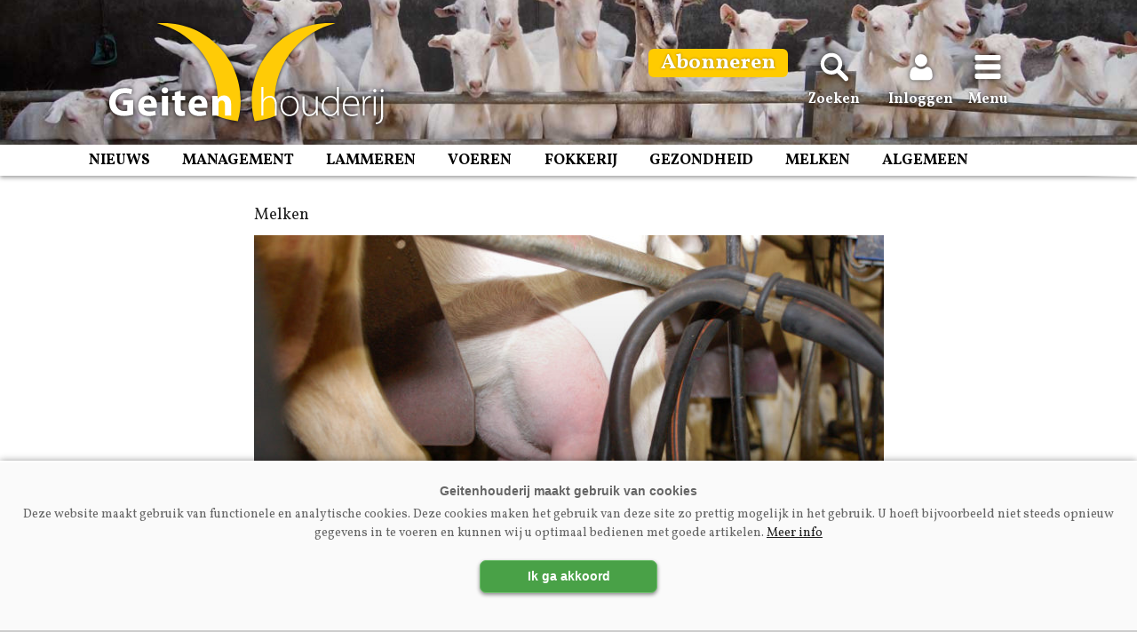

--- FILE ---
content_type: text/html; charset=UTF-8
request_url: https://www.vakbladgeitenhouderij.nl/artikel/20140606/maatschap-langenberg-wint-agroscoopbokaal-2013/
body_size: 14897
content:
<!doctype html>
<html lang="nl">
<head>
	<meta charset="UTF-8">
<script type="text/javascript">
/* <![CDATA[ */
var gform;gform||(document.addEventListener("gform_main_scripts_loaded",function(){gform.scriptsLoaded=!0}),document.addEventListener("gform/theme/scripts_loaded",function(){gform.themeScriptsLoaded=!0}),window.addEventListener("DOMContentLoaded",function(){gform.domLoaded=!0}),gform={domLoaded:!1,scriptsLoaded:!1,themeScriptsLoaded:!1,isFormEditor:()=>"function"==typeof InitializeEditor,callIfLoaded:function(o){return!(!gform.domLoaded||!gform.scriptsLoaded||!gform.themeScriptsLoaded&&!gform.isFormEditor()||(gform.isFormEditor()&&console.warn("The use of gform.initializeOnLoaded() is deprecated in the form editor context and will be removed in Gravity Forms 3.1."),o(),0))},initializeOnLoaded:function(o){gform.callIfLoaded(o)||(document.addEventListener("gform_main_scripts_loaded",()=>{gform.scriptsLoaded=!0,gform.callIfLoaded(o)}),document.addEventListener("gform/theme/scripts_loaded",()=>{gform.themeScriptsLoaded=!0,gform.callIfLoaded(o)}),window.addEventListener("DOMContentLoaded",()=>{gform.domLoaded=!0,gform.callIfLoaded(o)}))},hooks:{action:{},filter:{}},addAction:function(o,r,e,t){gform.addHook("action",o,r,e,t)},addFilter:function(o,r,e,t){gform.addHook("filter",o,r,e,t)},doAction:function(o){gform.doHook("action",o,arguments)},applyFilters:function(o){return gform.doHook("filter",o,arguments)},removeAction:function(o,r){gform.removeHook("action",o,r)},removeFilter:function(o,r,e){gform.removeHook("filter",o,r,e)},addHook:function(o,r,e,t,n){null==gform.hooks[o][r]&&(gform.hooks[o][r]=[]);var d=gform.hooks[o][r];null==n&&(n=r+"_"+d.length),gform.hooks[o][r].push({tag:n,callable:e,priority:t=null==t?10:t})},doHook:function(r,o,e){var t;if(e=Array.prototype.slice.call(e,1),null!=gform.hooks[r][o]&&((o=gform.hooks[r][o]).sort(function(o,r){return o.priority-r.priority}),o.forEach(function(o){"function"!=typeof(t=o.callable)&&(t=window[t]),"action"==r?t.apply(null,e):e[0]=t.apply(null,e)})),"filter"==r)return e[0]},removeHook:function(o,r,t,n){var e;null!=gform.hooks[o][r]&&(e=(e=gform.hooks[o][r]).filter(function(o,r,e){return!!(null!=n&&n!=o.tag||null!=t&&t!=o.priority)}),gform.hooks[o][r]=e)}});
/* ]]> */
</script>

	<meta name="viewport" content="width=device-width, initial-scale=1, maximum-scale=5, minimum-scale=1, user-scalable=yes">
	<link rel="preconnect" href="https://fonts.gstatic.com">
	<link href="https://fonts.googleapis.com/css?family=PT+Sans:700&display=swap" rel="stylesheet"> 
	<link href="https://fonts.googleapis.com/css?family=Vollkorn:400,700&display=swap" rel="stylesheet"> 
	<link rel="profile" href="https://gmpg.org/xfn/11">
	<link rel="stylesheet" id="style-css" href="https://www.vakbladgeitenhouderij.nl/wp-content/themes/template/style.css?v=1.1.8" type="text/css" media="all">
	<meta name="theme-color" content="#FFCB00">
	
		<link rel="shortcut icon" href="https://www.vakbladgeitenhouderij.nl/favicon.png">
<title>Maatschap Langenberg wint Agroscoopbokaal 2013 &#8211; Geitenhouderij</title>
<meta name='robots' content='max-image-preview:large' />
<link rel="alternate" type="application/rss+xml" title="Geitenhouderij &raquo; feed" href="https://www.vakbladgeitenhouderij.nl/feed/" />
<link rel="alternate" type="application/rss+xml" title="Geitenhouderij &raquo; reacties feed" href="https://www.vakbladgeitenhouderij.nl/comments/feed/" />
<script type="text/javascript" id="wpp-js" src="https://www.vakbladgeitenhouderij.nl/wp-content/plugins/wordpress-popular-posts/assets/js/wpp.min.js?ver=7.3.6" data-sampling="1" data-sampling-rate="20" data-api-url="https://www.vakbladgeitenhouderij.nl/wp-json/wordpress-popular-posts" data-post-id="2217" data-token="b1ff70b3e0" data-lang="0" data-debug="0"></script>
<link rel="alternate" title="oEmbed (JSON)" type="application/json+oembed" href="https://www.vakbladgeitenhouderij.nl/wp-json/oembed/1.0/embed?url=https%3A%2F%2Fwww.vakbladgeitenhouderij.nl%2Fartikel%2F20140606%2Fmaatschap-langenberg-wint-agroscoopbokaal-2013%2F" />
<link rel="alternate" title="oEmbed (XML)" type="text/xml+oembed" href="https://www.vakbladgeitenhouderij.nl/wp-json/oembed/1.0/embed?url=https%3A%2F%2Fwww.vakbladgeitenhouderij.nl%2Fartikel%2F20140606%2Fmaatschap-langenberg-wint-agroscoopbokaal-2013%2F&#038;format=xml" />
<style id='wp-img-auto-sizes-contain-inline-css' type='text/css'>
img:is([sizes=auto i],[sizes^="auto," i]){contain-intrinsic-size:3000px 1500px}
/*# sourceURL=wp-img-auto-sizes-contain-inline-css */
</style>
<link rel='stylesheet' id='gforms_reset_css-css' href='https://www.vakbladgeitenhouderij.nl/wp-content/plugins/gravityforms/legacy/css/formreset.min.css?ver=2.9.25' type='text/css' media='all' />
<link rel='stylesheet' id='gforms_formsmain_css-css' href='https://www.vakbladgeitenhouderij.nl/wp-content/plugins/gravityforms/legacy/css/formsmain.min.css?ver=2.9.25' type='text/css' media='all' />
<link rel='stylesheet' id='gforms_ready_class_css-css' href='https://www.vakbladgeitenhouderij.nl/wp-content/plugins/gravityforms/legacy/css/readyclass.min.css?ver=2.9.25' type='text/css' media='all' />
<link rel='stylesheet' id='gforms_browsers_css-css' href='https://www.vakbladgeitenhouderij.nl/wp-content/plugins/gravityforms/legacy/css/browsers.min.css?ver=2.9.25' type='text/css' media='all' />
<style id='wp-block-library-inline-css' type='text/css'>
:root{--wp-block-synced-color:#7a00df;--wp-block-synced-color--rgb:122,0,223;--wp-bound-block-color:var(--wp-block-synced-color);--wp-editor-canvas-background:#ddd;--wp-admin-theme-color:#007cba;--wp-admin-theme-color--rgb:0,124,186;--wp-admin-theme-color-darker-10:#006ba1;--wp-admin-theme-color-darker-10--rgb:0,107,160.5;--wp-admin-theme-color-darker-20:#005a87;--wp-admin-theme-color-darker-20--rgb:0,90,135;--wp-admin-border-width-focus:2px}@media (min-resolution:192dpi){:root{--wp-admin-border-width-focus:1.5px}}.wp-element-button{cursor:pointer}:root .has-very-light-gray-background-color{background-color:#eee}:root .has-very-dark-gray-background-color{background-color:#313131}:root .has-very-light-gray-color{color:#eee}:root .has-very-dark-gray-color{color:#313131}:root .has-vivid-green-cyan-to-vivid-cyan-blue-gradient-background{background:linear-gradient(135deg,#00d084,#0693e3)}:root .has-purple-crush-gradient-background{background:linear-gradient(135deg,#34e2e4,#4721fb 50%,#ab1dfe)}:root .has-hazy-dawn-gradient-background{background:linear-gradient(135deg,#faaca8,#dad0ec)}:root .has-subdued-olive-gradient-background{background:linear-gradient(135deg,#fafae1,#67a671)}:root .has-atomic-cream-gradient-background{background:linear-gradient(135deg,#fdd79a,#004a59)}:root .has-nightshade-gradient-background{background:linear-gradient(135deg,#330968,#31cdcf)}:root .has-midnight-gradient-background{background:linear-gradient(135deg,#020381,#2874fc)}:root{--wp--preset--font-size--normal:16px;--wp--preset--font-size--huge:42px}.has-regular-font-size{font-size:1em}.has-larger-font-size{font-size:2.625em}.has-normal-font-size{font-size:var(--wp--preset--font-size--normal)}.has-huge-font-size{font-size:var(--wp--preset--font-size--huge)}.has-text-align-center{text-align:center}.has-text-align-left{text-align:left}.has-text-align-right{text-align:right}.has-fit-text{white-space:nowrap!important}#end-resizable-editor-section{display:none}.aligncenter{clear:both}.items-justified-left{justify-content:flex-start}.items-justified-center{justify-content:center}.items-justified-right{justify-content:flex-end}.items-justified-space-between{justify-content:space-between}.screen-reader-text{border:0;clip-path:inset(50%);height:1px;margin:-1px;overflow:hidden;padding:0;position:absolute;width:1px;word-wrap:normal!important}.screen-reader-text:focus{background-color:#ddd;clip-path:none;color:#444;display:block;font-size:1em;height:auto;left:5px;line-height:normal;padding:15px 23px 14px;text-decoration:none;top:5px;width:auto;z-index:100000}html :where(.has-border-color){border-style:solid}html :where([style*=border-top-color]){border-top-style:solid}html :where([style*=border-right-color]){border-right-style:solid}html :where([style*=border-bottom-color]){border-bottom-style:solid}html :where([style*=border-left-color]){border-left-style:solid}html :where([style*=border-width]){border-style:solid}html :where([style*=border-top-width]){border-top-style:solid}html :where([style*=border-right-width]){border-right-style:solid}html :where([style*=border-bottom-width]){border-bottom-style:solid}html :where([style*=border-left-width]){border-left-style:solid}html :where(img[class*=wp-image-]){height:auto;max-width:100%}:where(figure){margin:0 0 1em}html :where(.is-position-sticky){--wp-admin--admin-bar--position-offset:var(--wp-admin--admin-bar--height,0px)}@media screen and (max-width:600px){html :where(.is-position-sticky){--wp-admin--admin-bar--position-offset:0px}}

/*# sourceURL=wp-block-library-inline-css */
</style><style id='global-styles-inline-css' type='text/css'>
:root{--wp--preset--aspect-ratio--square: 1;--wp--preset--aspect-ratio--4-3: 4/3;--wp--preset--aspect-ratio--3-4: 3/4;--wp--preset--aspect-ratio--3-2: 3/2;--wp--preset--aspect-ratio--2-3: 2/3;--wp--preset--aspect-ratio--16-9: 16/9;--wp--preset--aspect-ratio--9-16: 9/16;--wp--preset--color--black: #000000;--wp--preset--color--cyan-bluish-gray: #abb8c3;--wp--preset--color--white: #ffffff;--wp--preset--color--pale-pink: #f78da7;--wp--preset--color--vivid-red: #cf2e2e;--wp--preset--color--luminous-vivid-orange: #ff6900;--wp--preset--color--luminous-vivid-amber: #fcb900;--wp--preset--color--light-green-cyan: #7bdcb5;--wp--preset--color--vivid-green-cyan: #00d084;--wp--preset--color--pale-cyan-blue: #8ed1fc;--wp--preset--color--vivid-cyan-blue: #0693e3;--wp--preset--color--vivid-purple: #9b51e0;--wp--preset--gradient--vivid-cyan-blue-to-vivid-purple: linear-gradient(135deg,rgb(6,147,227) 0%,rgb(155,81,224) 100%);--wp--preset--gradient--light-green-cyan-to-vivid-green-cyan: linear-gradient(135deg,rgb(122,220,180) 0%,rgb(0,208,130) 100%);--wp--preset--gradient--luminous-vivid-amber-to-luminous-vivid-orange: linear-gradient(135deg,rgb(252,185,0) 0%,rgb(255,105,0) 100%);--wp--preset--gradient--luminous-vivid-orange-to-vivid-red: linear-gradient(135deg,rgb(255,105,0) 0%,rgb(207,46,46) 100%);--wp--preset--gradient--very-light-gray-to-cyan-bluish-gray: linear-gradient(135deg,rgb(238,238,238) 0%,rgb(169,184,195) 100%);--wp--preset--gradient--cool-to-warm-spectrum: linear-gradient(135deg,rgb(74,234,220) 0%,rgb(151,120,209) 20%,rgb(207,42,186) 40%,rgb(238,44,130) 60%,rgb(251,105,98) 80%,rgb(254,248,76) 100%);--wp--preset--gradient--blush-light-purple: linear-gradient(135deg,rgb(255,206,236) 0%,rgb(152,150,240) 100%);--wp--preset--gradient--blush-bordeaux: linear-gradient(135deg,rgb(254,205,165) 0%,rgb(254,45,45) 50%,rgb(107,0,62) 100%);--wp--preset--gradient--luminous-dusk: linear-gradient(135deg,rgb(255,203,112) 0%,rgb(199,81,192) 50%,rgb(65,88,208) 100%);--wp--preset--gradient--pale-ocean: linear-gradient(135deg,rgb(255,245,203) 0%,rgb(182,227,212) 50%,rgb(51,167,181) 100%);--wp--preset--gradient--electric-grass: linear-gradient(135deg,rgb(202,248,128) 0%,rgb(113,206,126) 100%);--wp--preset--gradient--midnight: linear-gradient(135deg,rgb(2,3,129) 0%,rgb(40,116,252) 100%);--wp--preset--font-size--small: 13px;--wp--preset--font-size--medium: 20px;--wp--preset--font-size--large: 36px;--wp--preset--font-size--x-large: 42px;--wp--preset--spacing--20: 0.44rem;--wp--preset--spacing--30: 0.67rem;--wp--preset--spacing--40: 1rem;--wp--preset--spacing--50: 1.5rem;--wp--preset--spacing--60: 2.25rem;--wp--preset--spacing--70: 3.38rem;--wp--preset--spacing--80: 5.06rem;--wp--preset--shadow--natural: 6px 6px 9px rgba(0, 0, 0, 0.2);--wp--preset--shadow--deep: 12px 12px 50px rgba(0, 0, 0, 0.4);--wp--preset--shadow--sharp: 6px 6px 0px rgba(0, 0, 0, 0.2);--wp--preset--shadow--outlined: 6px 6px 0px -3px rgb(255, 255, 255), 6px 6px rgb(0, 0, 0);--wp--preset--shadow--crisp: 6px 6px 0px rgb(0, 0, 0);}:where(.is-layout-flex){gap: 0.5em;}:where(.is-layout-grid){gap: 0.5em;}body .is-layout-flex{display: flex;}.is-layout-flex{flex-wrap: wrap;align-items: center;}.is-layout-flex > :is(*, div){margin: 0;}body .is-layout-grid{display: grid;}.is-layout-grid > :is(*, div){margin: 0;}:where(.wp-block-columns.is-layout-flex){gap: 2em;}:where(.wp-block-columns.is-layout-grid){gap: 2em;}:where(.wp-block-post-template.is-layout-flex){gap: 1.25em;}:where(.wp-block-post-template.is-layout-grid){gap: 1.25em;}.has-black-color{color: var(--wp--preset--color--black) !important;}.has-cyan-bluish-gray-color{color: var(--wp--preset--color--cyan-bluish-gray) !important;}.has-white-color{color: var(--wp--preset--color--white) !important;}.has-pale-pink-color{color: var(--wp--preset--color--pale-pink) !important;}.has-vivid-red-color{color: var(--wp--preset--color--vivid-red) !important;}.has-luminous-vivid-orange-color{color: var(--wp--preset--color--luminous-vivid-orange) !important;}.has-luminous-vivid-amber-color{color: var(--wp--preset--color--luminous-vivid-amber) !important;}.has-light-green-cyan-color{color: var(--wp--preset--color--light-green-cyan) !important;}.has-vivid-green-cyan-color{color: var(--wp--preset--color--vivid-green-cyan) !important;}.has-pale-cyan-blue-color{color: var(--wp--preset--color--pale-cyan-blue) !important;}.has-vivid-cyan-blue-color{color: var(--wp--preset--color--vivid-cyan-blue) !important;}.has-vivid-purple-color{color: var(--wp--preset--color--vivid-purple) !important;}.has-black-background-color{background-color: var(--wp--preset--color--black) !important;}.has-cyan-bluish-gray-background-color{background-color: var(--wp--preset--color--cyan-bluish-gray) !important;}.has-white-background-color{background-color: var(--wp--preset--color--white) !important;}.has-pale-pink-background-color{background-color: var(--wp--preset--color--pale-pink) !important;}.has-vivid-red-background-color{background-color: var(--wp--preset--color--vivid-red) !important;}.has-luminous-vivid-orange-background-color{background-color: var(--wp--preset--color--luminous-vivid-orange) !important;}.has-luminous-vivid-amber-background-color{background-color: var(--wp--preset--color--luminous-vivid-amber) !important;}.has-light-green-cyan-background-color{background-color: var(--wp--preset--color--light-green-cyan) !important;}.has-vivid-green-cyan-background-color{background-color: var(--wp--preset--color--vivid-green-cyan) !important;}.has-pale-cyan-blue-background-color{background-color: var(--wp--preset--color--pale-cyan-blue) !important;}.has-vivid-cyan-blue-background-color{background-color: var(--wp--preset--color--vivid-cyan-blue) !important;}.has-vivid-purple-background-color{background-color: var(--wp--preset--color--vivid-purple) !important;}.has-black-border-color{border-color: var(--wp--preset--color--black) !important;}.has-cyan-bluish-gray-border-color{border-color: var(--wp--preset--color--cyan-bluish-gray) !important;}.has-white-border-color{border-color: var(--wp--preset--color--white) !important;}.has-pale-pink-border-color{border-color: var(--wp--preset--color--pale-pink) !important;}.has-vivid-red-border-color{border-color: var(--wp--preset--color--vivid-red) !important;}.has-luminous-vivid-orange-border-color{border-color: var(--wp--preset--color--luminous-vivid-orange) !important;}.has-luminous-vivid-amber-border-color{border-color: var(--wp--preset--color--luminous-vivid-amber) !important;}.has-light-green-cyan-border-color{border-color: var(--wp--preset--color--light-green-cyan) !important;}.has-vivid-green-cyan-border-color{border-color: var(--wp--preset--color--vivid-green-cyan) !important;}.has-pale-cyan-blue-border-color{border-color: var(--wp--preset--color--pale-cyan-blue) !important;}.has-vivid-cyan-blue-border-color{border-color: var(--wp--preset--color--vivid-cyan-blue) !important;}.has-vivid-purple-border-color{border-color: var(--wp--preset--color--vivid-purple) !important;}.has-vivid-cyan-blue-to-vivid-purple-gradient-background{background: var(--wp--preset--gradient--vivid-cyan-blue-to-vivid-purple) !important;}.has-light-green-cyan-to-vivid-green-cyan-gradient-background{background: var(--wp--preset--gradient--light-green-cyan-to-vivid-green-cyan) !important;}.has-luminous-vivid-amber-to-luminous-vivid-orange-gradient-background{background: var(--wp--preset--gradient--luminous-vivid-amber-to-luminous-vivid-orange) !important;}.has-luminous-vivid-orange-to-vivid-red-gradient-background{background: var(--wp--preset--gradient--luminous-vivid-orange-to-vivid-red) !important;}.has-very-light-gray-to-cyan-bluish-gray-gradient-background{background: var(--wp--preset--gradient--very-light-gray-to-cyan-bluish-gray) !important;}.has-cool-to-warm-spectrum-gradient-background{background: var(--wp--preset--gradient--cool-to-warm-spectrum) !important;}.has-blush-light-purple-gradient-background{background: var(--wp--preset--gradient--blush-light-purple) !important;}.has-blush-bordeaux-gradient-background{background: var(--wp--preset--gradient--blush-bordeaux) !important;}.has-luminous-dusk-gradient-background{background: var(--wp--preset--gradient--luminous-dusk) !important;}.has-pale-ocean-gradient-background{background: var(--wp--preset--gradient--pale-ocean) !important;}.has-electric-grass-gradient-background{background: var(--wp--preset--gradient--electric-grass) !important;}.has-midnight-gradient-background{background: var(--wp--preset--gradient--midnight) !important;}.has-small-font-size{font-size: var(--wp--preset--font-size--small) !important;}.has-medium-font-size{font-size: var(--wp--preset--font-size--medium) !important;}.has-large-font-size{font-size: var(--wp--preset--font-size--large) !important;}.has-x-large-font-size{font-size: var(--wp--preset--font-size--x-large) !important;}
/*# sourceURL=global-styles-inline-css */
</style>

<style id='classic-theme-styles-inline-css' type='text/css'>
/*! This file is auto-generated */
.wp-block-button__link{color:#fff;background-color:#32373c;border-radius:9999px;box-shadow:none;text-decoration:none;padding:calc(.667em + 2px) calc(1.333em + 2px);font-size:1.125em}.wp-block-file__button{background:#32373c;color:#fff;text-decoration:none}
/*# sourceURL=/wp-includes/css/classic-themes.min.css */
</style>
<script type="text/javascript" src="https://www.vakbladgeitenhouderij.nl/wp-includes/js/jquery/jquery.min.js?ver=3.7.1" id="jquery-core-js"></script>
<script type="text/javascript" src="https://www.vakbladgeitenhouderij.nl/wp-includes/js/jquery/jquery-migrate.min.js?ver=3.4.1" id="jquery-migrate-js"></script>
<script type="text/javascript" defer='defer' src="https://www.vakbladgeitenhouderij.nl/wp-content/plugins/gravityforms/js/jquery.json.min.js?ver=2.9.25" id="gform_json-js"></script>
<script type="text/javascript" id="gform_gravityforms-js-extra">
/* <![CDATA[ */
var gf_global = {"gf_currency_config":{"name":"Euro","symbol_left":"\u20ac","symbol_right":"","symbol_padding":" ","thousand_separator":".","decimal_separator":",","decimals":2,"code":"EUR"},"base_url":"https://www.vakbladgeitenhouderij.nl/wp-content/plugins/gravityforms","number_formats":[],"spinnerUrl":"https://www.vakbladgeitenhouderij.nl/wp-content/plugins/gravityforms/images/spinner.svg","version_hash":"fe0df25cce6be84fb52dab93ea483a3c","strings":{"newRowAdded":"Nieuwe rij toegevoegd.","rowRemoved":"Rij verwijderd","formSaved":"Het formulier is opgeslagen. De inhoud bevat de link om terug te keren en het formulier in te vullen."}};
var gform_i18n = {"datepicker":{"days":{"monday":"Ma","tuesday":"Di","wednesday":"Wo","thursday":"Do","friday":"Vr","saturday":"Za","sunday":"Zo"},"months":{"january":"Januari","february":"Februari","march":"Maart","april":"April","may":"Mei","june":"Juni","july":"Juli","august":"Augustus","september":"September","october":"Oktober","november":"November","december":"December"},"firstDay":1,"iconText":"Selecteer een datum"}};
var gf_legacy_multi = {"":"1"};
var gform_gravityforms = {"strings":{"invalid_file_extension":"Dit bestandstype is niet toegestaan. Moet \u00e9\u00e9n van de volgende zijn:","delete_file":"Dit bestand verwijderen","in_progress":"in behandeling","file_exceeds_limit":"Bestand overschrijdt limiet bestandsgrootte","illegal_extension":"Dit type bestand is niet toegestaan.","max_reached":"Maximale aantal bestanden bereikt","unknown_error":"Er was een probleem bij het opslaan van het bestand op de server","currently_uploading":"Wacht tot het uploaden is voltooid","cancel":"Annuleren","cancel_upload":"Deze upload annuleren","cancelled":"Geannuleerd","error":"Fout","message":"Bericht"},"vars":{"images_url":"https://www.vakbladgeitenhouderij.nl/wp-content/plugins/gravityforms/images"}};
//# sourceURL=gform_gravityforms-js-extra
/* ]]> */
</script>
<script type="text/javascript" id="gform_gravityforms-js-before">
/* <![CDATA[ */

//# sourceURL=gform_gravityforms-js-before
/* ]]> */
</script>
<script type="text/javascript" defer='defer' src="https://www.vakbladgeitenhouderij.nl/wp-content/plugins/gravityforms/js/gravityforms.min.js?ver=2.9.25" id="gform_gravityforms-js"></script>
<script type="text/javascript" defer='defer' src="https://www.vakbladgeitenhouderij.nl/wp-content/plugins/gravityforms/assets/js/dist/utils.min.js?ver=48a3755090e76a154853db28fc254681" id="gform_gravityforms_utils-js"></script>
<link rel="https://api.w.org/" href="https://www.vakbladgeitenhouderij.nl/wp-json/" /><link rel="alternate" title="JSON" type="application/json" href="https://www.vakbladgeitenhouderij.nl/wp-json/wp/v2/posts/2217" /><link rel="EditURI" type="application/rsd+xml" title="RSD" href="https://www.vakbladgeitenhouderij.nl/xmlrpc.php?rsd" />
<meta name="generator" content="WordPress 6.9" />
<link rel="canonical" href="https://www.vakbladgeitenhouderij.nl/artikel/20140606/maatschap-langenberg-wint-agroscoopbokaal-2013/" />
<link rel='shortlink' href='https://www.vakbladgeitenhouderij.nl/?p=2217' />
            <style id="wpp-loading-animation-styles">@-webkit-keyframes bgslide{from{background-position-x:0}to{background-position-x:-200%}}@keyframes bgslide{from{background-position-x:0}to{background-position-x:-200%}}.wpp-widget-block-placeholder,.wpp-shortcode-placeholder{margin:0 auto;width:60px;height:3px;background:#dd3737;background:linear-gradient(90deg,#dd3737 0%,#571313 10%,#dd3737 100%);background-size:200% auto;border-radius:3px;-webkit-animation:bgslide 1s infinite linear;animation:bgslide 1s infinite linear}</style>
            <meta name="twitter:card" content="summary" /><meta name="twitter:site" content="@geitenhouderij" /><meta name="twitter:url" content="https://www.vakbladgeitenhouderij.nl/artikel/20140606/maatschap-langenberg-wint-agroscoopbokaal-2013/" /><meta name="twitter:title" content="Maatschap Langenberg wint Agroscoopbokaal 2013" /><meta name="twitter:description" content="Geitenhouder Langenberg in Anerveen (Overijssel) heeft de Agroscoopbokaal 2013 voor geitenhouders gewonnen. ForFarmers Hendrix introduceert voor het e..." /><meta name="twitter:image" content="https://www.vakbladgeitenhouderij.nl/wp-content/uploads/melken3-800x533.jpg" /><meta property="og:url" content="https://www.vakbladgeitenhouderij.nl/artikel/20140606/maatschap-langenberg-wint-agroscoopbokaal-2013/" /><meta property="og:type" content="article" /><meta property="og:title" content="Maatschap Langenberg wint Agroscoopbokaal 2013" /><meta property="og:description" content="Geitenhouder Langenberg in Anerveen (Overijssel) heeft de Agroscoopbokaal 2013 voor geitenhouders gewonnen. ForFarmers Hendrix introduceert voor het e..." /><meta property="og:image:url" content="https://www.vakbladgeitenhouderij.nl/wp-content/uploads/melken3-800x533.jpg" /><meta property="og:image:secure_url" content="https://www.vakbladgeitenhouderij.nl/wp-content/uploads/melken3-800x533.jpg" /><meta name="description" content="Geitenhouder Langenberg in Anerveen (Overijssel) heeft de Agroscoopbokaal 2013 voor geitenhouders gewonnen. ForFarmers Hendrix introduceert voor het e..." />		<script async src="https://securepubads.g.doubleclick.net/tag/js/gpt.js"></script>
		<script>
		window.googletag = window.googletag || {cmd: []};
		googletag.cmd.push(function() {
		googletag.defineSlot('/6275480/GT_Rectangle', [300, 250], 'div-gpt-ad-1582213302074-0').addService(googletag.pubads());
	
		var width = window.innerWidth || document.documentElement.clientWidth;
		if (width >= 1000) {
		googletag.defineSlot('/6275480/GT_Header', [[728, 90], [468, 60], [970, 250]], 'div-gpt-ad-1582541870217-0').addService(googletag.pubads());
		}  else if ((width >= 728) && (width < 1000))  {
		googletag.defineSlot('/6275480/GT_Header', [[728, 90], [468, 60]], 'div-gpt-ad-1582541870217-0').addService(googletag.pubads());
		} else if (width < 728) {
		googletag.defineSlot('/6275480/GT_Header', [[234, 60], [300, 75]], 'div-gpt-ad-1582541870217-0').addService(googletag.pubads());
		}
		googletag.pubads().enableSingleRequest();
		googletag.pubads().collapseEmptyDivs();
				googletag.enableServices();
		});
		</script>





<!-- Global site tag (gtag.js) - Google Analytics -->
<script async src="https://www.googletagmanager.com/gtag/js?id=UA-843861-14"></script>
<script>
window.dataLayer = window.dataLayer || [];
function gtag(){dataLayer.push(arguments);}
gtag('js', new Date());
gtag('config', 'UA-843861-14');
</script>

<!-- Global site tag (gtag.js) - Google Analytics -->
<script async src="https://www.googletagmanager.com/gtag/js?id=G-V7XDC734BV"></script>
<script>
  window.dataLayer = window.dataLayer || [];
  function gtag(){dataLayer.push(arguments);}
  gtag('js', new Date());

  gtag('config', 'G-V7XDC734BV');
</script>




</head>
<body class="wp-singular post-template-default single single-post postid-2217 single-format-standard wp-theme-template no-sidebar">

<div id="page" class="site">
	<a class="skip-link screen-reader-text" href="#content">Spring naar inhoud</a>
	<header id="masthead" class="site-header">
		<div class="site-branding">
		
		<div class="header-blok" style="display:flex; flex-direction:row; justify-content: space-between;">
		
		<div class="websitelogo">
		  <a href="https://www.vakbladgeitenhouderij.nl" rel="home" aria-label="Voorpagina"></a>
		</div>

						<style>
					@media (max-width: 1024px) {
						.header-abo-knop {display: none;}	
					}					
				</style>
				<div class="zoekicoon header-abo-knop" style="flex: 2;">
				<a href="https://www.vakbladgeitenhouderij.nl/abonnementen/" onclick="gtag('event', 'Abo-knop-header-klik', {'event_category': 'Abo', 'event_label': 'Abo-header'});" style="border: 0px solid #fff; border-radius: 6px; padding: 8px 14px; background: #FFCB00;"><span style="font-size: 24px; text-shadow: 0 0 3px rgba(0,0,0,0.4);">Abonneren</span></a>
			  </div>
			
		<div class="zoekicoon">
		  <a onclick="zoekblokweergeven()"><img src="https://www.vakbladgeitenhouderij.nl/images/iconen/zoeken.svg" alt="Zoeken"><span>Zoeken</span></a>
		  
			<div id="zoekblok" class="zoekblok">
			<div class="zoekblok-sluiten" onclick="zoekblokweergeven()" style="margin:0; padding: 8px 10px 8px 10px; display: flex; height:36px; cursor: pointer;font-size: 0.9rem; text-align: right; color: #888; background: #FFCB00;"><div style=" padding:0;font-weight: 700; text-transform: uppercase; color:#000000; text-align: left;">Zoeken</div><img src="https://www.vakbladgeitenhouderij.nl/images/iconen/menu_sluiten.svg"  alt="Zoeken sluiten"></div>
			
			<form role="search" method="get" class="search-form" action="https://www.vakbladgeitenhouderij.nl/">
					<label>
						<span class="screen-reader-text">Zoeken naar:</span>
						<input class="search-field" placeholder="Zoekwoord…" value="" name="s" type="search">
					</label>
					<input class="search-submit" value="Zoeken" type="submit">
			</form>
			</div>
		</div>
		<div class="inlogicoon">
		  <a onclick="inlogblokweergeven()"><img src="https://www.vakbladgeitenhouderij.nl/images/iconen/inloggen.svg" alt="Inloggen"><span>Inloggen</span></a>
		  
		  <div id="inlogblok" class="inlogblok">
			<div class="inlogblok-sluiten" onclick="inlogblokweergeven()" style="margin:0; padding: 8px 10px 8px 10px; display: flex; height:36px; cursor: pointer;font-size: 0.9rem; text-align: right; color: #888; background: #FFCB00;"><div style=" padding:0;font-weight: 700; text-transform: uppercase; color:#000000; text-align: left;">Inloggen</div><img src="https://www.vakbladgeitenhouderij.nl/images/iconen/menu_sluiten.svg" alt="Inloggen sluiten"></div>
			<div class="inlogblok-titel">Inloggen</div>
			<div class="inlogblok-formulier"><form name="loginform-custom" id="loginform-custom" action="https://www.vakbladgeitenhouderij.nl/wp-login.php" method="post"><p class="login-username">
				<label for="user_login">Gebruikersnaam of e-mail</label>
				<input type="text" name="log" id="user_login" autocomplete="username" class="input" value="" size="20" />
			</p><p class="login-password">
				<label for="user_pass">Wachtwoord</label>
				<input type="password" name="pwd" id="user_pass" autocomplete="current-password" spellcheck="false" class="input" value="" size="20" />
			</p><p class="login-remember"><label><input name="rememberme" type="checkbox" id="rememberme" value="forever" /> Onthoud mijn wachtwoord</label></p><p class="login-submit">
				<input type="submit" name="wp-submit" id="wp-submit" class="button button-primary" value="Inloggen" />
				<input type="hidden" name="redirect_to" value="https://www.vakbladgeitenhouderij.nl/artikel/20140606/maatschap-langenberg-wint-agroscoopbokaal-2013/" />
			</p></form><div style="text-align: center;padding: 0;margin-bottom: 15px;position: relative;"><a href="https://www.vakbladgeitenhouderij.nl/account/wachtwoord-vernieuwen/" style="position: relative;top: unset;left: unset;" onclick="gtag('event', 'Wachtwoordvergeten-header', {'event_category': 'Navigatie', 'event_label': 'Account'});">Wachtwoord vergeten?</a></div><div class="inlogblok-footer"><a href="https://www.vakbladgeitenhouderij.nl/abonneeregistratie/" target="_top" style="position:relative; top:unset; left:15px; text-transform:uppercase;" onclick="gtag('event', 'Profiel-aanmaken-header', {'event_category': 'Navigatie', 'event_label': 'Account'});">Account aanmaken</a></div>
			
<script>

	function appendHtml() {

		const box = document.getElementById('user_pass');

		box.insertAdjacentHTML(
			'afterend',
			'<i class="far fa-eye" id="togglePassword"></li>',
		);


		const togglePassword = document.querySelector('#togglePassword');
		const password = document.querySelector('#user_pass');

		togglePassword.addEventListener('click', function (e) {
			// toggle the type attribute
			const type = password.getAttribute('type') === 'password' ? 'text' : 'password';
			password.setAttribute('type', type);
			// toggle the eye slash icon
			this.classList.toggle('fa-eye-slash');

			gtag('event', 'Wachtwoord-tonen', {"event_category": "Wachtwoord-tonen", "event_label": "Inloggen"});
		});
	}
	window.onload = appendHtml;
</script>

<style>
	.login-password {position: relative;}
	 #togglePassword {
		opacity: 0.5; 
		cursor: pointer; 
		position: absolute; 
		bottom: 4px; 
		right: 10px; 
		z-index: 10000; 
		background-image: url(/images/p-show.png); 
		height: 25px; 
		width: 25px; 
		background-size: contain; 
		background-repeat: no-repeat;
	}

	 #togglePassword.fa-eye { background-image: url(/images/p-show.png); } 
	 #togglePassword.fa-eye-slash { background-image: url(/images/p-hide.png); }

	 .inlogblok #loginform-custom #user_login, 
	 .inlogblok #loginform-custom #user_pass {width:100%; max-width:100%;}
</style>

			</div>			
		  </div>
		  		</div>
		<div class="menuicoon">
		  <a onclick="menublokweergeven()"><img src="https://www.vakbladgeitenhouderij.nl/images/iconen/menu.svg" alt="Menu"><span>Menu</span></a>
		  
		  	<div id="menublok" class="menublok">
			
				<div class="menublok-sluiten" onclick="menublokweergeven()" style="margin:0; padding: 8px 10px 8px 10px; display: flex; height:36px; cursor: pointer;font-size: 0.9rem; text-align: right; color: #888; background: #FFCB00;"><div style=" padding:0;font-weight: 700; text-transform: uppercase; color:#000000; text-align: left;">Menu</div><img src="https://www.vakbladgeitenhouderij.nl/images/iconen/menu_sluiten.svg" alt="Menu sluiten"></div>
				<div class="menu-hoofdmenu-container"><ul id="menu-hoofdmenu" class="menu"><li id="menu-item-604" class="menu-item menu-item-type-post_type menu-item-object-page menu-item-home menu-item-604"><a href="https://www.vakbladgeitenhouderij.nl/">Home</a></li>
<li id="menu-item-589" class="menu-item menu-item-type-post_type menu-item-object-page menu-item-589"><a href="https://www.vakbladgeitenhouderij.nl/nieuws/">Nieuws</a></li>
<li id="menu-item-14218" class="menu-item menu-item-type-post_type menu-item-object-page menu-item-14218"><a href="https://www.vakbladgeitenhouderij.nl/onderwerpen/">Onderwerpen</a></li>
<li id="menu-item-7062" class="menu-item menu-item-type-custom menu-item-object-custom menu-item-7062"><a href="https://www.vakbladgeitenhouderij.nl/magazine/">Archief vakblad</a></li>
<li id="menu-item-8725" class="menu-item menu-item-type-post_type menu-item-object-page menu-item-8725"><a href="https://www.vakbladgeitenhouderij.nl/kennispartners/">Kennispartners</a></li>
<li id="menu-item-999" class="menu-item menu-item-type-post_type menu-item-object-page menu-item-999"><a href="https://www.vakbladgeitenhouderij.nl/melkprijsvergelijking/">Melkprijzen</a></li>
<li id="menu-item-3694" class="menu-item menu-item-type-post_type menu-item-object-page menu-item-3694"><a href="https://www.vakbladgeitenhouderij.nl/abonneren/">Abonneren</a></li>
<li id="menu-item-72" class="menu-item menu-item-type-post_type menu-item-object-page menu-item-72"><a href="https://www.vakbladgeitenhouderij.nl/adverteren/">Adverteren</a></li>
<li id="menu-item-18" class="menu-item menu-item-type-post_type menu-item-object-page menu-item-18"><a href="https://www.vakbladgeitenhouderij.nl/over-ons/">Over ons</a></li>
<li id="menu-item-19" class="menu-item menu-item-type-post_type menu-item-object-page menu-item-19"><a href="https://www.vakbladgeitenhouderij.nl/contact/">Contact</a></li>
</ul></div>				
			</div>
		</div>
		</div>
		</div><!-- .site-branding -->
<nav id="categorie-navigation" class="categorie-navigation">
<div class="menu-categorielijst">
	<div><a class="menu-nieuws" href="https://www.vakbladgeitenhouderij.nl/nieuws/">Nieuws</a></div>
	<div><a href="https://www.vakbladgeitenhouderij.nl/categorie/management/">Management</a></div>
	<div><a href="https://www.vakbladgeitenhouderij.nl/categorie/lammeren/">Lammeren</a></div>
	<div><a href="https://www.vakbladgeitenhouderij.nl/categorie/voeren/">Voeren</a></div>
	<div><a href="https://www.vakbladgeitenhouderij.nl/categorie/fokkerij/">Fokkerij</a></div>
	<div><a href="https://www.vakbladgeitenhouderij.nl/categorie/gezondheid/">Gezondheid</a></div>
	<div><a href="https://www.vakbladgeitenhouderij.nl/categorie/melken/">Melken</a></div>
	<div><a href="https://www.vakbladgeitenhouderij.nl/categorie/algemeen/">Algemeen</a></div>
</div>
</nav>
<script>
function zoekblokweergeven() {
  var element = document.getElementById("zoekblok");

  if (element.classList) { 
	element.classList.toggle("zoekenweergeven");
	
	var element = document.getElementById("menublok");
	element.classList.remove("menuweergeven");
	var element = document.getElementById("inlogblok");
	element.classList.remove("inlogweergeven");
	
  } else {
	// For IE9
	var classes = element.className.split(" ");
	var i = classes.indexOf("zoekenweergeven");

	if (i >= 0) 
	  classes.splice(i, 1);
	else 
	  classes.push("zoekenweergeven");
	  element.className = classes.join(" "); 
  }
}

</script>
<script>

function inlogblokweergeven() {
  var element = document.getElementById("inlogblok");

  if (element.classList) { 
	element.classList.toggle("inlogweergeven");
	
	var element = document.getElementById("menublok");
	element.classList.remove("menuweergeven");
	var element = document.getElementById("zoekblok");
	element.classList.remove("zoekenweergeven");
	
  } else {
	// For IE9
	var classes = element.className.split(" ");
	var i = classes.indexOf("inlogweergeven");

	if (i >= 0) 
	  classes.splice(i, 1);
	else 
	  classes.push("inlogweergeven");
	  element.className = classes.join(" "); 
  }
}

</script>
<script>
function menublokweergeven() {
  var element = document.getElementById("menublok");

  if (element.classList) { 
	element.classList.toggle("menuweergeven");
	
	var element = document.getElementById("zoekblok");
	element.classList.remove("zoekenweergeven");
	var element = document.getElementById("inlogblok");
	element.classList.remove("inlogweergeven");
	
  } else {
	// For IE9
	var classes = element.className.split(" ");
	var i = classes.indexOf("menuweergeven");

	if (i >= 0) 
	  classes.splice(i, 1);
	else 
	  classes.push("menuweergeven");
	  element.className = classes.join(" "); 
  }
}
</script>
<script>
function menusluiten(){
  var divToHide = document.getElementsByClassName('menuweergeven');
  document.onclick = function(e){
    if(e.target.id !== 'divToHide'){
      //element clicked wasn't the div; hide the div
      
	 
	divToHide.classList.remove("menuweergeven");
    }
  };
};

</script>


<script>
window.onscroll = function() {myFunction()};

var header = document.getElementById("masthead");
//var contentblok = document.getElementById("content");
//var contentblok = document.getElementsByClassName("site-content")
var stickymenu = header.offsetTop;
//var contenttop = contentblok.offsetTop;

</script>

<script>
function myFunction() {


	
var delayInMilliseconds = 10; //1000 = 1 second

setTimeout(function() {
  //your code to be executed after 1 second


	  if (window.pageYOffset >= 30) {

		var primarydiv = document.getElementById("content");

		header.classList.add("stickymenu");
		primarydiv.classList.add("vastmenu");
		
				
	  } else if (window.pageYOffset < 10) {

		var primarydiv = document.getElementById("content");
		
		header.classList.remove("stickymenu");
		primarydiv.classList.remove("vastmenu");
		
	  }
  
  }, delayInMilliseconds);
}



</script>

</header><!-- #masthead -->
	<div id="content" class="site-content">

	<style>
		#div-gpt-ad-1582541870217-0 {background-color:#eee; box-shadow:inset 0px -1px 3px rgba(0,0,0,0.1); text-align: center;}
		
		#div-gpt-ad-1582541870217-0 div:first-child {clear: both; max-width: 1080px; margin: 0 auto 20px; padding-top:10px; padding-bottom:10px; text-align: center;}
	</style>

	<div id="div-gpt-ad-1582541870217-0">
	
	<script>
	googletag.cmd.push(function() { googletag.display('div-gpt-ad-1582541870217-0'); });
	</script>
	

	
	</div>

	  

	


	<div id="primary" class="content-area">
		<main id="main" class="site-main">

		
<article id="post-2217" class="post-2217 post type-post status-publish format-standard has-post-thumbnail hentry category-melken">
	<header class="entry-header">
		
		<div style="margin:0 0 10px 0; font-weight:100">Melken</div>
		
		<div class="foto" style="position:relative;">
		<h1 class="entry-title">Maatschap Langenberg wint Agroscoopbokaal 2013</h1><img width="709" height="500" src="https://www.vakbladgeitenhouderij.nl/wp-content/uploads/melken3-709x500.jpg" class="attachment-709-thumb size-709-thumb wp-post-image" alt="" decoding="async" fetchpriority="high" />		</div>
					<div class="entry-meta">
				<span class="byline"> <span class="author vcard"><a class="url fn n" href="https://www.vakbladgeitenhouderij.nl/artikel/author/wwolters/">Wilma Wolters</a></span></span> | <span class="posted-on"><span><time class="entry-date published" datetime="2014-06-06T14:39:03+02:00">06-06-2014</time><time class="updated" datetime="2020-01-27T13:30:54+01:00">27 januari 2020</time></span></span> | <span class="leestijd">2 minuten</span>			</div><!-- .entry-meta -->
			</header><!-- .entry-header -->
		<div class="entry-content"><p>Geitenhouder Langenberg in Anerveen (Overijssel) heeft de Agroscoopbokaal 2013 voor geitenhouders gewonnen. ForFarmers Hendrix introduceert voor het eerst een Agroscoopbokaal voor geitenhouders om de klanten te belonen voor hun streven naar ambitie, duurzaamheid of rendement.<br />
Op basis van de gegevens uit Agroscoop (het monitoringsprogramma van ForFarmers Hendrix) heeft Langenberg in 2013 de grootste stijging in voerwinst gerealiseerd. Hij realiseerde een stijging van maar liefst vijftig procent. Het landelijke gemiddelde steeg van € 349 in 2012 naar € 440 vorig jaar. De stijging is onder andere toe te schrijven aan de hogere melkprijs en daling van het krachtvoerverbruik. In 2013 was het verbruik 1,3 kilogram per 100 kg lager dan in 2012. Met andere woorden: meer melk uit minder voer. Dat is het resultaat van een hogere rantsoenefficiëntie en een betere ruwvoerkwaliteit. Beide factoren zorgen ervoor dat er minder krachtvoer nodig is om hetzelfde aantal liters melk te produceren.<br />
Voor Gerritjan Langenberg is de Agroscoopbokaal een beloning voor zijn streven naar een hoger rendement. Hij heeft sinds 2012 meerdere aanpassingen doorgevoerd. “We zijn overgestapt van een stro-brokrantsoen naar een rantsoen met kuilvoer. Verder zijn we in de zomermaanden meer Univit Buffer gaan voeren en vorig jaar zijn we gestart met het verstrekken van de krachtvoerbrok Capri Lipo+. Deze vetverhoger heeft zeker bijgedragen aan het goede resultaat”, denkt Langenberg.<br />
<img decoding="async" class="alignleft size-full wp-image-2227" alt="ForFarmers Hendrix - Tabel Agroscoop Geiten 2012 - 2013" src="http://www.vakbladgeitenhouderij.nl/images/ForFarmers-Hendrix-Tabel-Agroscoop-Geiten-2012-2013.jpg" width="1001" height="314" srcset="https://www.vakbladgeitenhouderij.nl/wp-content/uploads/ForFarmers-Hendrix-Tabel-Agroscoop-Geiten-2012-2013.jpg 1001w, https://www.vakbladgeitenhouderij.nl/wp-content/uploads/ForFarmers-Hendrix-Tabel-Agroscoop-Geiten-2012-2013-300x94.jpg 300w, https://www.vakbladgeitenhouderij.nl/wp-content/uploads/ForFarmers-Hendrix-Tabel-Agroscoop-Geiten-2012-2013-768x241.jpg 768w, https://www.vakbladgeitenhouderij.nl/wp-content/uploads/ForFarmers-Hendrix-Tabel-Agroscoop-Geiten-2012-2013-800x251.jpg 800w" sizes="(max-width: 1001px) 100vw, 1001px" /><br />
ForFarmers Hendrix reikt jaarlijks de Agroscoopbokaal uit aan een klant om hem te belonen voor de geleverde prestaties op één van de kengetallen in Agroscoop. Dit kengetal moet passen bij één van de kernwaarden ambitie, duurzaamheid of rendement. ForFarmers Hendrix koos het kengetal voerwinst dit jaar als graadmeter voor de winnaar van de Agroscoopbokaal, omdat dit inzicht geeft in het rendement op een bedrijf. De voerwinst is de uitkomst van de melkgeldopbrengsten minus alle voerkosten (mengvoer, bijproducten en ruwvoer).</p>

<script id="poool-audit" src="https://assets.poool.fr/audit.min.js" async></script>
<script id="poool-access" src="https://assets.poool.fr/access.min.js" async></script>
<script>
    const script = document.getElementById('poool-access');
    script.addEventListener('load', function () {

		Audit
        .init('QAJPKTRe6MIon6EhexTs9ArOaUFA2MSzMGzzxKfQVtkOVd00XRVeV83kkO6gJKnz')
		.config({ 
            cookies_enabled: true,            
        })
        .sendEvent('page-view', { type: 'free' })
		
        Access
        .init('QAJPKTRe6MIon6EhexTs9ArOaUFA2MSzMGzzxKfQVtkOVd00XRVeV83kkO6gJKnz')
        .config({ 
			gtag_auto_tracking_enabled: true,
			auto_tracking_spec_v2: true,
			cookies_enabled: true 
		})
        .createPaywall({
            target: '#paywall',
            content: '.entry-content',
            mode: 'excerpt',
            percent: 80,
            pageType: 'free',
        });
    });
</script>
</div>
<script id="poool-engage" src="https://assets.poool.fr/engage.min.js" async></script>
<script>
    const scriptEngage = document.getElementById('poool-engage');
    scriptEngage.addEventListener('load', function () {
        
    Engage
        .init('QAJPKTRe6MIon6EhexTs9ArOaUFA2MSzMGzzxKfQVtkOVd00XRVeV83kkO6gJKnz')

        .on('formSubmit', event => {                        
            document.cookie = "nbcgh=gh; path=/; domain=.vakbladgeitenhouderij.nl; max-age=" + 60*60*24*120 + "; secure; SameSite=Lax";
        })
        .texts('form_error_required_field', 'Geef hier een e-mailadres op')
.texts('form_error_invalid_email_field', 'Geef hier een geldig e-mailadres op')
.variables({ category: 'Melken' })
.variables({ category_url: 'https://www.vakbladgeitenhouderij.nl/categorie/melken' })
.autoCreate()
    });

	
</script>

	<div id="paywall"></div>
		
	<footer class="entry-footer">
		<div id="auteurcontainer" class="auteur-blok">
		<div class="auteur-img"><a href="https://www.vakbladgeitenhouderij.nl/artikel/author/wwolters/" aria-label="auteur">
		<img src="https://www.vakbladgeitenhouderij.nl/images/Wilma-300x300.jpg">		</a></div>
		<div class="auteur-bio">
		<div>Over de auteur: Wilma Wolters</div>
		<div>Wilma groeide op tussen koeien en paarden, en vond dat geweldig. Ze volgde de Hogere Agrarische School in Dronten, studeerde nog 2 jaar aan de...</div>
		<div><a href="https://www.vakbladgeitenhouderij.nl/artikel/author/wwolters/" style="display:inline; padding-right:20px; background: url(https://www.vakbladgeitenhouderij.nl/images/iconen/leesmeerarrowZWART.svg);background-size: 9px;background-repeat: no-repeat;background-position: center right;">Meer over Wilma Wolters</a></div>
		</div>
	</div>


	<script>

    function artikelbodem() {
		// Controleer of gtag() beschikbaar is
        if (typeof gtag === 'function') {
			gtag('event', 'Auteurblok_zichtbaar', {
                'event_category': 'Zichbaarheid',
                'event_label': 'Artikel',
                'value': 1
            });
        }
    }
   
	const observer1 = new IntersectionObserver((entries) => {
        entries.forEach(entry => {
            if (entry.isIntersecting) {
                // Als het element zichtbaar is
                artikelbodem();
                // Stop met observeren na de eerste keer
                observer1.unobserve(entry.target);
            }
        });
    });

    // Selecteer het doel-element
	const targetElement1 = document.getElementById('auteurcontainer');

    // Begin met observeren van het doel-element
	observer1.observe(targetElement1);
	</script>

	
<div class="meer-over"><div>Meer over:</div> 
<span><a href="https://www.vakbladgeitenhouderij.nl/categorie/melken/">Melken</a></span></div>

	<script>
	window.addEventListener('load', (event) => {
	gtag('event', 'Artikelcategorie', {"categorie": "Melken", "paginatype": "Artikel"}); 
	})
	</script>


	<div class="delen-blok">
	<span>Deel dit bericht:</span>

	<a id="Delen-WhatsApp" href="https://api.whatsapp.com/send?text=https://www.vakbladgeitenhouderij.nl/artikel/20140606/maatschap-langenberg-wint-agroscoopbokaal-2013/?utm_source=d-Wa" target="_blank" onclick="gtag('event', 'Delen-WhatsApp', {'event_category': 'Delen', 'event_label': 'Delen'});"><img style="display:inline-block; border:none;" src="https://www.vakbladgeitenhouderij.nl/images/iconen/whatsapp_zwart.svg" width="35" height="35" alt="WhatsApp"/></a>
	<a id="Delen-Facebook" href="https://www.facebook.com/sharer/sharer.php?u=https://www.vakbladgeitenhouderij.nl/artikel/20140606/maatschap-langenberg-wint-agroscoopbokaal-2013/?utm_source=d-Fb" target="_blank" onclick="gtag('event', 'Delen-Facebook', {'event_category': 'Delen', 'event_label': 'Delen'});"><img style="display:inline-block; border:none;" src="https://www.vakbladgeitenhouderij.nl/images/iconen/facebook_zwart.svg" width="35" height="35" alt="Facebook"/></a>

	</div>
</footer><!-- .entry-footer -->
	
	
</article><!-- #post -->


 <section class="meestgelezen-section" style="border-top: 1px solid #ddd;padding-top: 20px;">

	<div class="nieuwslijst-meestgelezen-blok">
	
	<h2 class="blok-titel">Gerelateerd</h2>
	
	<div class="nieuwslijst-meestgelezen">
	
		<div class="nieuwslijst-meestgelezen-blok">
<hr class="scheidingslijn">	<a class="nieuwslijst-meestgelezen-item" href="https://www.vakbladgeitenhouderij.nl/artikel/20140519/kritieke-opbrengstprijs-2013-4952-euro/" onclick="gtag('event', 'Gerelateerd-1', {'event_category': 'Navigatie', 'event_label': 'Gerelateerd'});">
	<div class="nieuwslijst-img"><img src="https://www.vakbladgeitenhouderij.nl/wp-content/uploads/melken7-400x267.jpg" class="attachment-400-thumb size-400-thumb wp-post-image" loading="lazy" alt="Gerelateerd-1" width="400" height="267"></div><div class="nieuwslijst-titel"><span>Melken</span><h2>Kritieke opbrengstprijs 2013: 49,52 euro</h2></div>
	</a>
 <hr class="scheidingslijn">	<a class="nieuwslijst-meestgelezen-item" href="https://www.vakbladgeitenhouderij.nl/artikel/20140422/corrie-162-behoudt-koppositie-melkproductie/" onclick="gtag('event', 'Gerelateerd-2', {'event_category': 'Navigatie', 'event_label': 'Gerelateerd'});">
	<div class="nieuwslijst-img"><img src="https://www.vakbladgeitenhouderij.nl/wp-content/uploads/Corrie_162-400x267.jpg" class="attachment-400-thumb size-400-thumb wp-post-image" loading="lazy" alt="Gerelateerd-2" width="400" height="267"></div><div class="nieuwslijst-titel"><span>Fokkerij</span><h2>Corrie 162 behoudt koppositie melkproductie</h2></div>
	</a>
 <hr class="scheidingslijn">	<a class="nieuwslijst-meestgelezen-item" href="https://www.vakbladgeitenhouderij.nl/artikel/20140319/geitenmelkprijsvergelijking-gaat-door/" onclick="gtag('event', 'Gerelateerd-3', {'event_category': 'Navigatie', 'event_label': 'Gerelateerd'});">
	<div class="nieuwslijst-img"><img src="https://www.vakbladgeitenhouderij.nl/wp-content/uploads/Geitenmelkprijsvergelijking_Ondertekening-400x267.jpg" class="attachment-400-thumb size-400-thumb wp-post-image" loading="lazy" alt="Gerelateerd-3" width="400" height="267"></div><div class="nieuwslijst-titel"><span>Melken</span><h2>Geitenmelkprijsvergelijking gaat door</h2></div>
	</a>
 <hr class="scheidingslijn">	<a class="nieuwslijst-meestgelezen-item" href="https://www.vakbladgeitenhouderij.nl/artikel/20140207/holland-geitenmelk-en-sanimel-fuseren/" onclick="gtag('event', 'Gerelateerd-4', {'event_category': 'Navigatie', 'event_label': 'Gerelateerd'});">
	<div class="nieuwslijst-img"><img src="https://www.vakbladgeitenhouderij.nl/wp-content/uploads/melken4-400x267.jpg" class="attachment-400-thumb size-400-thumb wp-post-image" loading="lazy" alt="Gerelateerd-4" width="400" height="267"></div><div class="nieuwslijst-titel"><span>Melken</span><h2>Holland Geitenmelk en Sanimèl fuseren</h2></div>
	</a>
 
	</div>
	</div>
	</div>
</section>



<section class="aanbieding-section" style="display: flex;justify-content: space-between; flex-wrap: wrap; color:#000; margin-bottom:50px">

<div class="aanbieding-melkprijzenblok">
	<h2 class="blok-titel" style="color:#000; border-bottom:1px solid #000">Melkprijzen</h2>
	<div style="margin:0 0 10px 0"><img src="https://www.vakbladgeitenhouderij.nl/images/iconen/melkprijsfles_icon.png" alt="Nieuwsbrief" style="float: left; margin-top:5px; margin-right:15px;">Geitenmelkprijsvergelijking uitgevoerd door AgriMedia bv.</div>
	<a href="https://www.vakbladgeitenhouderij.nl/melkprijsvergelijking/" style="display: inline; padding-right: 20px; width: 99%; font-weight: bold; background: url('https://www.vakbladgeitenhouderij.nl/images/iconen/leesmeerarrowZWART.svg');	background-size: 9px; background-repeat: no-repeat; background-position: center right;">Bekijk de melkprijzen</a>
</div>


<div class="aanbieding-nieuwsbriefblok">
	<h2 class="blok-titel" style="color: #000; border-bottom:1px solid #000">Nieuwsbrief Geitenhouderij</h2>
	<img src="https://www.vakbladgeitenhouderij.nl/images/iconen/abo_nieuwsbrief_WIT.svg" alt="Nieuwsbrief" style="width: 100px;float: left;">

	<div style="max-width: 300px;float: right;width: 100%;">
	
	
	<a href="https://www.vakbladgeitenhouderij.nl/nieuwsbrief/" id="gform_submit_button_19" style="max-width: 180px;float: right;width: 100%;margin-top: 30px;background: #000;text-align: center;border-radius: 5px;font-weight: bold;color: #fff;padding: 5px;">Nu aanmelden</a>

	</div>

</div>


</section>




 <section class="meestgelezen-section">

	<div class="nieuwslijst-meestgelezen">
	
	<h2 class="blok-titel">Meest gelezen</h2>
	
	<div class="nieuwslijst-meestgelezen-blok">
		
	<hr class="scheidingslijn">
	<a class="nieuwslijst-meestgelezen-item" href="https://www.vakbladgeitenhouderij.nl/artikel/20260110/afstandsnorm-tussen-woningen-en-geitenhouderijen/" onclick="gtag('event', 'Meestgelezen-1', {'event_category': 'Navigatie', 'event_label': 'Meestgelezen'});">
	<div class="nieuwslijst-img"><img width="400" height="267" src="https://www.vakbladgeitenhouderij.nl/wp-content/uploads/GH3-24_repo_Veldhuiendr_stalgeit-400x267.jpg" class="attachment-400-thumb size-400-thumb wp-post-image" alt="Meest gelezen-1" loading="lazy" decoding="async" srcset="https://www.vakbladgeitenhouderij.nl/wp-content/uploads/GH3-24_repo_Veldhuiendr_stalgeit-400x267.jpg 400w, https://www.vakbladgeitenhouderij.nl/wp-content/uploads/GH3-24_repo_Veldhuiendr_stalgeit-300x200.jpg 300w, https://www.vakbladgeitenhouderij.nl/wp-content/uploads/GH3-24_repo_Veldhuiendr_stalgeit-800x533.jpg 800w, https://www.vakbladgeitenhouderij.nl/wp-content/uploads/GH3-24_repo_Veldhuiendr_stalgeit-768x512.jpg 768w, https://www.vakbladgeitenhouderij.nl/wp-content/uploads/GH3-24_repo_Veldhuiendr_stalgeit-600x400.jpg 600w, https://www.vakbladgeitenhouderij.nl/wp-content/uploads/GH3-24_repo_Veldhuiendr_stalgeit.jpg 1500w" sizes="auto, (max-width: 400px) 100vw, 400px" /></div><div class="nieuwslijst-titel"><span>Wetgeving en regels</span><h2>Afstandsnorm tussen woningen en geitenhouderijen</h2></div>
	</a>
		
	<hr class="scheidingslijn">
	<a class="nieuwslijst-meestgelezen-item" href="https://www.vakbladgeitenhouderij.nl/artikel/20260108/gemiddeld-1-434-geiten-per-bedrijf-in-nederland/" onclick="gtag('event', 'Meestgelezen-2', {'event_category': 'Navigatie', 'event_label': 'Meestgelezen'});">
	<div class="nieuwslijst-img"><img width="400" height="267" src="https://www.vakbladgeitenhouderij.nl/wp-content/uploads/Geiten-Voerhek-400x267.jpg" class="attachment-400-thumb size-400-thumb wp-post-image" alt="Meest gelezen-2" loading="lazy" decoding="async" srcset="https://www.vakbladgeitenhouderij.nl/wp-content/uploads/Geiten-Voerhek-400x267.jpg 400w, https://www.vakbladgeitenhouderij.nl/wp-content/uploads/Geiten-Voerhek-300x200.jpg 300w, https://www.vakbladgeitenhouderij.nl/wp-content/uploads/Geiten-Voerhek-800x532.jpg 800w, https://www.vakbladgeitenhouderij.nl/wp-content/uploads/Geiten-Voerhek-768x511.jpg 768w, https://www.vakbladgeitenhouderij.nl/wp-content/uploads/Geiten-Voerhek-600x400.jpg 600w, https://www.vakbladgeitenhouderij.nl/wp-content/uploads/Geiten-Voerhek.jpg 1000w" sizes="auto, (max-width: 400px) 100vw, 400px" /></div><div class="nieuwslijst-titel"><span>Algemeen</span><h2>Gemiddeld 1.434 geiten per bedrijf in Nederland</h2></div>
	</a>
		
	<hr class="scheidingslijn">
	<a class="nieuwslijst-meestgelezen-item" href="https://www.vakbladgeitenhouderij.nl/artikel/20260113/nieuwe-vrijwillige-beeindigingsregeling-voor-veehouders/" onclick="gtag('event', 'Meestgelezen-3', {'event_category': 'Navigatie', 'event_label': 'Meestgelezen'});">
	<div class="nieuwslijst-img"><img width="400" height="267" src="https://www.vakbladgeitenhouderij.nl/wp-content/uploads/Geiten-Stal-met-zonder-400x267.jpg" class="attachment-400-thumb size-400-thumb wp-post-image" alt="Meest gelezen-3" loading="lazy" decoding="async" srcset="https://www.vakbladgeitenhouderij.nl/wp-content/uploads/Geiten-Stal-met-zonder-400x267.jpg 400w, https://www.vakbladgeitenhouderij.nl/wp-content/uploads/Geiten-Stal-met-zonder-300x201.jpg 300w, https://www.vakbladgeitenhouderij.nl/wp-content/uploads/Geiten-Stal-met-zonder-800x536.jpg 800w, https://www.vakbladgeitenhouderij.nl/wp-content/uploads/Geiten-Stal-met-zonder-768x514.jpg 768w, https://www.vakbladgeitenhouderij.nl/wp-content/uploads/Geiten-Stal-met-zonder-1536x1028.jpg 1536w, https://www.vakbladgeitenhouderij.nl/wp-content/uploads/Geiten-Stal-met-zonder-2048x1371.jpg 2048w, https://www.vakbladgeitenhouderij.nl/wp-content/uploads/Geiten-Stal-met-zonder-600x400.jpg 600w" sizes="auto, (max-width: 400px) 100vw, 400px" /></div><div class="nieuwslijst-titel"><span>Wetgeving en regels</span><h2>Nieuwe vrijwillige beëindigingsregeling voor veehouders</h2></div>
	</a>
		
	<hr class="scheidingslijn">
	<a class="nieuwslijst-meestgelezen-item" href="https://www.vakbladgeitenhouderij.nl/artikel/20251230/droogstand-heeft-duidelijke-invloed-op-biestkwaliteit/" onclick="gtag('event', 'Meestgelezen-4', {'event_category': 'Navigatie', 'event_label': 'Meestgelezen'});">
	<div class="nieuwslijst-img"><img width="400" height="267" src="https://www.vakbladgeitenhouderij.nl/wp-content/uploads/GH1-22_repo_lam-400x267.jpg" class="attachment-400-thumb size-400-thumb wp-post-image" alt="Meest gelezen-4" loading="lazy" decoding="async" srcset="https://www.vakbladgeitenhouderij.nl/wp-content/uploads/GH1-22_repo_lam-400x267.jpg 400w, https://www.vakbladgeitenhouderij.nl/wp-content/uploads/GH1-22_repo_lam-300x200.jpg 300w, https://www.vakbladgeitenhouderij.nl/wp-content/uploads/GH1-22_repo_lam-800x533.jpg 800w, https://www.vakbladgeitenhouderij.nl/wp-content/uploads/GH1-22_repo_lam-768x512.jpg 768w, https://www.vakbladgeitenhouderij.nl/wp-content/uploads/GH1-22_repo_lam-1536x1024.jpg 1536w, https://www.vakbladgeitenhouderij.nl/wp-content/uploads/GH1-22_repo_lam-2048x1365.jpg 2048w, https://www.vakbladgeitenhouderij.nl/wp-content/uploads/GH1-22_repo_lam-600x400.jpg 600w" sizes="auto, (max-width: 400px) 100vw, 400px" /></div><div class="nieuwslijst-titel"><span>Lammeren</span><h2>Droogstand heeft duidelijke invloed op biestkwaliteit</h2></div>
	</a>
		
	</div>
	</div>
</section>




		</main><!-- #main -->
	</div><!-- #primary -->

	</div><!-- #content -->
	<footer id="colophon" class="site-footer">
		<div class="footer-blok">
		<div style="display:flex; border-bottom: 1px solid #000; text-transform:uppercase;padding: 10px 0; font-weight:bold; color:#333"><p style="vertical-align: middle;margin: 7px 7px 7px 0;">Volg ons op:</p> 
		<a href="https://facebook.com/vakbladgeitenhouderij/" target="_blank" onclick="gtag('event', 'Uitgaandelink-Facebook', {'event_category': 'Uitgaandelink', 'event_label': 'Uitgaandelink-Footer'});"><img style="width:33px; height:33px; margin:0 5px;" src="https://www.vakbladgeitenhouderij.nl/images/iconen/facebook_zwart.svg" alt="Facebook"></a>
		<a href="https://twitter.com/geitenhouderij" target="_blank" onclick="gtag('event', 'Uitgaandelink-Twitter', {'event_category': 'Uitgaandelink', 'event_label': 'Uitgaandelink-Footer'});"><img style="width:33px; height:33px; margin:0 5px;" src="https://www.vakbladgeitenhouderij.nl/images/iconen/twitter_zwart.svg" alt="Twitter"></a>
		</div>
		
				<aside class="widget-area" role="complementary" aria-label="Footer">
									<div class="widget-column footer-widget-1">
							<section id="text-2" class="widget widget_text">			<div class="textwidget"><div style="margin-top: 15px; font-weight: bold;">DIRECT NAAR:</div>
<div class="footer-link" style="display: flex; flex-wrap: wrap;">
<div style="margin: 15px 0; width: 100%; max-width: 50%; display: flex; flex: 1; flex-wrap: wrap;">
<div style="flex: 1; min-width: 150px;">
<div><a href="https://www.vakbladgeitenhouderij.nl/nieuws/">Nieuws</a></div>
<div><a href="https://www.vakbladgeitenhouderij.nl/categorie/management/">Management</a></div>
<div><a href="https://www.vakbladgeitenhouderij.nl/categorie/gezondheid/">Gezondheid</a></div>
<div><a href="https://www.vakbladgeitenhouderij.nl/categorie/lammeren/">Lammeren</a></div>
</div>
<div style="flex: 1; min-width: 150px;">
<div><a href="https://www.vakbladgeitenhouderij.nl/categorie/fokkerij/">Fokkerij</a></div>
<div><a href="https://www.vakbladgeitenhouderij.nl/categorie/voeren/">Voeren</a></div>
<div><a href="https://www.vakbladgeitenhouderij.nl/categorie/algemeen/">Algemeen</a></div>
<div><a href="https://www.vakbladgeitenhouderij.nl/melkprijsvergelijking/">Melkprijzen</a></div>
</div>
</div>
<div style="margin: 15px 0; width: 100%; max-width: 50%; display: flex; flex: 1; flex-wrap: wrap;">
<div style="flex: 1; min-width: 150px;">
<div><a href="https://www.vakbladgeitenhouderij.nl/magazine/">Magazine</a></div>
<div><a href="https://www.vakbladgeitenhouderij.nl/partners/">Kennispartners</a></div>
</div>
<div style="flex: 1; min-width: 150px;">
<div><a href="https://www.vakbladgeitenhouderij.nl/adverteren/">Adverteren</a></div>
<div><a href="https://www.vakbladgeitenhouderij.nl/abonneren/">Abonneren</a></div>
<div><a href="https://www.vakbladgeitenhouderij.nl/over-ons/">Over ons</a></div>
<div><a href="https://www.vakbladgeitenhouderij.nl/contact/">Contact</a></div>
</div>
</div>
</div>
</div>
		</section>						</div>
							</aside><!-- .widget-area -->
				</div><!-- .site-info -->
		<div class="footer-bodem">
		  <div><a href="https://www.vakbladgeitenhouderij.nl">vakbladgeitenhouderij.nl</a></div> | <div><a href="https://www.vakbladgeitenhouderij.nl/disclaimer/">Disclaimer</a></div> | <div><a href="https://www.vakbladgeitenhouderij.nl/privacy/">Privacy</a></div> | <div><a href="https://www.agrimedia.nl" target="_blank" onclick="gtag('event', 'Uitgaandelink-AgriMedia', {'event_category': 'Uitgaandelink', 'event_label': 'Uitgaandelink-Footer'});">AgriMedia</a></div>
		</div>
	
	

	</footer><!-- #colophon -->
</div><!-- #page -->
<script type="speculationrules">
{"prefetch":[{"source":"document","where":{"and":[{"href_matches":"/*"},{"not":{"href_matches":["/wp-*.php","/wp-admin/*","/wp-content/uploads/*","/wp-content/*","/wp-content/plugins/*","/wp-content/themes/template/*","/*\\?(.+)"]}},{"not":{"selector_matches":"a[rel~=\"nofollow\"]"}},{"not":{"selector_matches":".no-prefetch, .no-prefetch a"}}]},"eagerness":"conservative"}]}
</script>
<style type="text/css"> 
         /* Hide reCAPTCHA V3 badge */
        .grecaptcha-badge {
        
            visibility: hidden !important;
        
        }
    </style><script type="text/javascript" src="https://www.vakbladgeitenhouderij.nl/wp-includes/js/dist/dom-ready.min.js?ver=f77871ff7694fffea381" id="wp-dom-ready-js"></script>
<script type="text/javascript" src="https://www.vakbladgeitenhouderij.nl/wp-includes/js/dist/hooks.min.js?ver=dd5603f07f9220ed27f1" id="wp-hooks-js"></script>
<script type="text/javascript" src="https://www.vakbladgeitenhouderij.nl/wp-includes/js/dist/i18n.min.js?ver=c26c3dc7bed366793375" id="wp-i18n-js"></script>
<script type="text/javascript" id="wp-i18n-js-after">
/* <![CDATA[ */
wp.i18n.setLocaleData( { 'text direction\u0004ltr': [ 'ltr' ] } );
//# sourceURL=wp-i18n-js-after
/* ]]> */
</script>
<script type="text/javascript" id="wp-a11y-js-translations">
/* <![CDATA[ */
( function( domain, translations ) {
	var localeData = translations.locale_data[ domain ] || translations.locale_data.messages;
	localeData[""].domain = domain;
	wp.i18n.setLocaleData( localeData, domain );
} )( "default", {"translation-revision-date":"2026-01-12 18:34:59+0000","generator":"GlotPress\/4.0.3","domain":"messages","locale_data":{"messages":{"":{"domain":"messages","plural-forms":"nplurals=2; plural=n != 1;","lang":"nl"},"Notifications":["Meldingen"]}},"comment":{"reference":"wp-includes\/js\/dist\/a11y.js"}} );
//# sourceURL=wp-a11y-js-translations
/* ]]> */
</script>
<script type="text/javascript" src="https://www.vakbladgeitenhouderij.nl/wp-includes/js/dist/a11y.min.js?ver=cb460b4676c94bd228ed" id="wp-a11y-js"></script>
<script type="text/javascript" defer='defer' src="https://www.vakbladgeitenhouderij.nl/wp-content/plugins/gravityforms/assets/js/dist/vendor-theme.min.js?ver=4f8b3915c1c1e1a6800825abd64b03cb" id="gform_gravityforms_theme_vendors-js"></script>
<script type="text/javascript" id="gform_gravityforms_theme-js-extra">
/* <![CDATA[ */
var gform_theme_config = {"common":{"form":{"honeypot":{"version_hash":"fe0df25cce6be84fb52dab93ea483a3c"},"ajax":{"ajaxurl":"https://www.vakbladgeitenhouderij.nl/wp-admin/admin-ajax.php","ajax_submission_nonce":"6a3ee1229e","i18n":{"step_announcement":"Stap %1$s van %2$s, %3$s","unknown_error":"Er was een onbekende fout bij het verwerken van je aanvraag. Probeer het opnieuw."}}}},"hmr_dev":"","public_path":"https://www.vakbladgeitenhouderij.nl/wp-content/plugins/gravityforms/assets/js/dist/","config_nonce":"8894d5c9ff"};
//# sourceURL=gform_gravityforms_theme-js-extra
/* ]]> */
</script>
<script type="text/javascript" defer='defer' src="https://www.vakbladgeitenhouderij.nl/wp-content/plugins/gravityforms/assets/js/dist/scripts-theme.min.js?ver=244d9e312b90e462b62b2d9b9d415753" id="gform_gravityforms_theme-js"></script>
<style>
#cookieChoiceInfo::before {content: "Geitenhouderij maakt gebruik van cookies"; display:block; margin-bottom:5px; font-size:14px; font-family:open sans, arial, sans-serif; font-weight:bold;}
</style>
<script src="https://www.vakbladgeitenhouderij.nl/cookiechoices-gt.js"></script>
<script>
  document.addEventListener('DOMContentLoaded', function(event) {
    cookieChoices.showCookieConsentBar('Deze website maakt gebruik van functionele en analytische cookies. Deze cookies maken het gebruik van deze site zo prettig mogelijk in het gebruik. U hoeft bijvoorbeeld niet steeds opnieuw gegevens in te voeren en kunnen wij u optimaal bedienen met goede artikelen.',
      'Ik ga akkoord', 'Meer info', 'https://www.vakbladgeitenhouderij.nl/privacy');
  });
</script>



</body>
</html>


--- FILE ---
content_type: text/html; charset=utf-8
request_url: https://www.google.com/recaptcha/api2/aframe
body_size: 268
content:
<!DOCTYPE HTML><html><head><meta http-equiv="content-type" content="text/html; charset=UTF-8"></head><body><script nonce="DIb3LgxejPS3R37d9xkMCw">/** Anti-fraud and anti-abuse applications only. See google.com/recaptcha */ try{var clients={'sodar':'https://pagead2.googlesyndication.com/pagead/sodar?'};window.addEventListener("message",function(a){try{if(a.source===window.parent){var b=JSON.parse(a.data);var c=clients[b['id']];if(c){var d=document.createElement('img');d.src=c+b['params']+'&rc='+(localStorage.getItem("rc::a")?sessionStorage.getItem("rc::b"):"");window.document.body.appendChild(d);sessionStorage.setItem("rc::e",parseInt(sessionStorage.getItem("rc::e")||0)+1);localStorage.setItem("rc::h",'1768513025287');}}}catch(b){}});window.parent.postMessage("_grecaptcha_ready", "*");}catch(b){}</script></body></html>